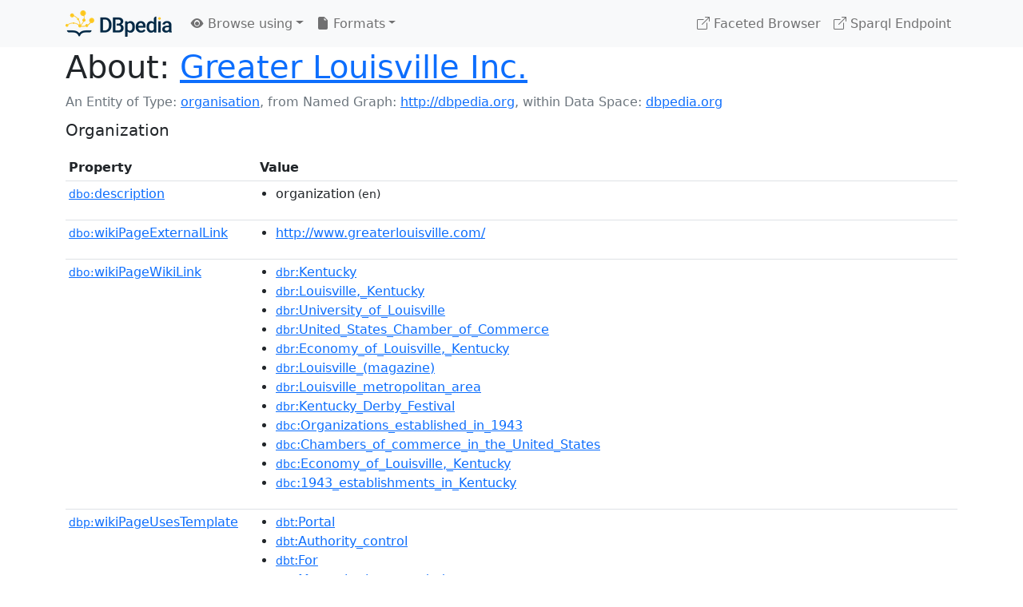

--- FILE ---
content_type: text/html; charset=UTF-8
request_url: https://dbpedia.org/page/Greater_Louisville_Inc.
body_size: 4316
content:
<!DOCTYPE html>
<html
    prefix="
        dbp: http://dbpedia.org/property/
        dbo: http://dbedia.org/ontology/
        dct: http://purl.org/dc/terms/
        dbd: http://dbpedia.org/datatype/
	og:  https://ogp.me/ns#
	"
>


<!-- header -->
<head>
    <meta charset="utf-8" />
    <meta name="viewport" content="width=device-width, initial-scale=1" />

    <title>About: Greater Louisville Inc.</title>

    <!-- Links -->
    <link rel="alternate" type="application/rdf+xml" 		href="http://dbpedia.org/data/Greater_Louisville_Inc..rdf" title="Structured Descriptor Document (RDF/XML format)" />
    <link rel="alternate" type="text/n3" 			href="http://dbpedia.org/data/Greater_Louisville_Inc..n3" title="Structured Descriptor Document (N3 format)" />
    <link rel="alternate" type="text/turtle" 			href="http://dbpedia.org/data/Greater_Louisville_Inc..ttl" title="Structured Descriptor Document (Turtle format)" />
    <link rel="alternate" type="application/json+rdf" 		href="http://dbpedia.org/data/Greater_Louisville_Inc..jrdf" title="Structured Descriptor Document (RDF/JSON format)" />
    <link rel="alternate" type="application/json" 		href="http://dbpedia.org/data/Greater_Louisville_Inc..json" title="Structured Descriptor Document (RDF/JSON format)" />
    <link rel="alternate" type="application/atom+xml" 		href="http://dbpedia.org/data/Greater_Louisville_Inc..atom" title="OData (Atom+Feed format)" />
    <link rel="alternate" type="text/plain" 			href="http://dbpedia.org/data/Greater_Louisville_Inc..ntriples" title="Structured Descriptor Document (N-Triples format)" />
    <link rel="alternate" type="text/csv"   			href="http://dbpedia.org/sparql?default-graph-uri=http%3A%2F%2Fdbpedia.org&amp;query=DESCRIBE%20%3Chttp%3A%2F%2Fdbpedia.org%2Fresource%2FGreater_Louisville_Inc.%3E&amp;format=text%2Fcsv" title="Structured Descriptor Document (CSV format)" />
    
    <link rel="alternate" type="application/microdata+json"	href="http://dbpedia.org/sparql?default-graph-uri=http%3A%2F%2Fdbpedia.org&amp;query=DESCRIBE%20%3Chttp%3A%2F%2Fdbpedia.org%2Fresource%2FGreater_Louisville_Inc.%3E&amp;format=application%2Fmicrodata%2Bjson" title="Structured Descriptor Document (Microdata/JSON format)" />
    <link rel="alternate" type="text/html" 			href="http://dbpedia.org/sparql?default-graph-uri=http%3A%2F%2Fdbpedia.org&amp;query=DESCRIBE%20%3Chttp%3A%2F%2Fdbpedia.org%2Fresource%2FGreater_Louisville_Inc.%3E&amp;format=text%2Fhtml" title="Structured Descriptor Document (Microdata/HTML format)" />
    <link rel="alternate" type="application/ld+json" 		href="http://dbpedia.org/sparql?default-graph-uri=http%3A%2F%2Fdbpedia.org&amp;query=DESCRIBE%20%3Chttp%3A%2F%2Fdbpedia.org%2Fresource%2FGreater_Louisville_Inc.%3E&amp;format=application%2Fld%2Bjson" title="Structured Descriptor Document (JSON-LD format)" />
    <link rel="alternate" type="text/x-html-script-ld+json"	href="http://dbpedia.org/sparql?default-graph-uri=http%3A%2F%2Fdbpedia.org&amp;query=DESCRIBE%20%3Chttp%3A%2F%2Fdbpedia.org%2Fresource%2FGreater_Louisville_Inc.%3E&amp;format=text%2Fx-html-script-ld%2Bjson" title="Structured Descriptor Document (HTML with embedded JSON-LD)" />
    <link rel="alternate" type="text/x-html-script-turtle"	href="http://dbpedia.org/sparql?default-graph-uri=http%3A%2F%2Fdbpedia.org&amp;query=DESCRIBE%20%3Chttp%3A%2F%2Fdbpedia.org%2Fresource%2FGreater_Louisville_Inc.%3E&amp;format=text%2Fx-html-script-turtle" title="Structured Descriptor Document (HTML with embedded Turtle)" />
    <link rel="timegate" type="text/html" 			href="http://dbpedia.mementodepot.org/timegate/http://dbpedia.org/page/Greater_Louisville_Inc." title="Time Machine" />
    <link rel="foaf:primarytopic" 				href="http://dbpedia.org/resource/Greater_Louisville_Inc."/>
    <link rev="describedby" 					href="http://dbpedia.org/resource/Greater_Louisville_Inc."/>
    <!-- /Links -->

    <!-- Stylesheets -->
    <link rel="stylesheet" href="https://cdnjs.cloudflare.com/ajax/libs/bootstrap/5.2.1/css/bootstrap.min.css"
	integrity="sha512-siwe/oXMhSjGCwLn+scraPOWrJxHlUgMBMZXdPe2Tnk3I0x3ESCoLz7WZ5NTH6SZrywMY+PB1cjyqJ5jAluCOg=="
	crossorigin="anonymous" />
    <link rel="stylesheet" href="https://cdnjs.cloudflare.com/ajax/libs/bootstrap-icons/1.9.1/font/bootstrap-icons.min.css"
	integrity="sha512-5PV92qsds/16vyYIJo3T/As4m2d8b6oWYfoqV+vtizRB6KhF1F9kYzWzQmsO6T3z3QG2Xdhrx7FQ+5R1LiQdUA=="
	crossorigin="anonymous" />
    <!-- link rel="stylesheet" href="/statics/css/dbpedia.css" -->
    <!-- /Stylesheets-->

    <!-- OpenGraph -->
    <meta property="og:title"       content="Greater Louisville Inc." />
    <meta property="og:type"        content="article" />
    <meta property="og:url"         content="http://dbpedia.org/resource/Greater_Louisville_Inc." />
    <meta property="og:image"       content="/statics/images/dbpedia_logo.png" />
    <meta property="og:description" content="Organization" />
    <meta property="og:site_name"   content="DBpedia" />
    <!-- /OpenGraph-->
</head>
<body about="http://dbpedia.org/resource/Greater_Louisville_Inc.">

<!-- navbar -->
<nav class="navbar navbar-expand-md navbar-light bg-light fixed-top align-items-center">
    <div class="container-xl">
	<a class="navbar-brand" href="http://wiki.dbpedia.org/Imprint" title="About DBpedia" style="color: #2c5078">
	    <img class="img-fluid" src="/statics/images/dbpedia_logo_land_120.png" alt="About DBpedia" />
	</a>
	<button class="navbar-toggler" type="button" data-bs-toggle="collapse" data-bs-target="#dbp-navbar" aria-controls="dbp-navbar" aria-expanded="false" aria-label="Toggle navigation">
	    <span class="navbar-toggler-icon"></span>
	</button>

	<div class="collapse navbar-collapse" id="dbp-navbar">
	    <ul class="navbar-nav me-auto mb-2 mb-lg-0">
		<li class="nav-item dropdown">
		    <a class="nav-link dropdown-toggle" href="#" id="navbarDropdownBrowse" role="button" data-bs-toggle="dropdown" aria-expanded="false">
		    <i class="bi-eye-fill"></i> Browse using<span class="caret"></span></a>

		    <ul class="dropdown-menu" aria-labelledby="navbarDropdownBrowse">
			<li class="dropdown-item"><a class="nav-link" href="/describe/?uri=http%3A%2F%2Fdbpedia.org%2Fresource%2FGreater_Louisville_Inc.">OpenLink Faceted Browser</a></li>
			<li class="dropdown-item"><a class="nav-link" href="http://osde.demo.openlinksw.com/#/editor?uri=http%3A%2F%2Fdbpedia.org%2Fdata%2FGreater_Louisville_Inc..ttl&amp;view=statements">OpenLink Structured Data Editor</a></li>
			<li class="dropdown-item"><a class="nav-link" href="http://en.lodlive.it/?http%3A%2F%2Fdbpedia.org%2Fresource%2FGreater_Louisville_Inc.">LodLive Browser</a></li>
			<!-- li class="dropdown-item"><a class="nav-link" href="http://lodmilla.sztaki.hu/lodmilla/?url=http%3A%2F%2Fdbpedia.org%2Fresource%2FGreater_Louisville_Inc.">LODmilla Browser</a></li -->
		    </ul>
		</li>

		<li class="nav-item dropdown">
		    <a class="nav-link dropdown-toggle" href="#" id="navbarDropdownFormats" role="button" data-bs-toggle="dropdown" aria-expanded="false">
		    <i class="bi-file-earmark-fill"></i> Formats<span class="caret"></span></a>

		    <ul class="dropdown-menu" aria-labelledby="navbarDropdownFormats">
			<li class="dropdown-item-text">RDF:</li>
			<li><a class="dropdown-item" href="http://dbpedia.org/data/Greater_Louisville_Inc..ntriples">N-Triples</a></li>
			<li><a class="dropdown-item" href="http://dbpedia.org/data/Greater_Louisville_Inc..n3">N3</a></li>
			<li><a class="dropdown-item" href="http://dbpedia.org/data/Greater_Louisville_Inc..ttl">Turtle</a></li>
			<li><a class="dropdown-item" href="http://dbpedia.org/data/Greater_Louisville_Inc..json">JSON</a></li>
			<li><a class="dropdown-item" href="http://dbpedia.org/data/Greater_Louisville_Inc..rdf">XML</a></li>
			<li class="dropdown-divider"></li>
			<li class="dropdown-item-text">OData:</li>
			<li><a class="dropdown-item" href="http://dbpedia.org/data/Greater_Louisville_Inc..atom">Atom</a></li>
			<li><a class="dropdown-item" href="http://dbpedia.org/data/Greater_Louisville_Inc..jsod">JSON</a></li>
			<li class="dropdown-divider"></li>
			<li class="dropdown-item-text">Microdata:</li>
			<li><a class="dropdown-item" href="http://dbpedia.org/sparql?default-graph-uri=http%3A%2F%2Fdbpedia.org&amp;query=DESCRIBE%20%3Chttp%3A%2F%2Fdbpedia.org%2Fresource%2FGreater_Louisville_Inc.%3E&amp;format=application%2Fmicrodata%2Bjson">JSON</a></li>
			<li><a class="dropdown-item" href="http://dbpedia.org/sparql?default-graph-uri=http%3A%2F%2Fdbpedia.org&amp;query=DESCRIBE%20%3Chttp%3A%2F%2Fdbpedia.org%2Fresource%2FGreater_Louisville_Inc.%3E&amp;format=text%2Fhtml">HTML</a></li>
			<li class="dropdown-divider"></li>
			<li class="dropdown-item-text">Embedded:</li>
			<li><a class="dropdown-item" href="http://dbpedia.org/sparql?default-graph-uri=http%3A%2F%2Fdbpedia.org&amp;query=DESCRIBE%20%3Chttp%3A%2F%2Fdbpedia.org%2Fresource%2FGreater_Louisville_Inc.%3E&amp;format=text%2Fx-html-script-ld%2Bjson">JSON</a></li>
			<li><a class="dropdown-item" href="http://dbpedia.org/sparql?default-graph-uri=http%3A%2F%2Fdbpedia.org&amp;query=DESCRIBE%20%3Chttp%3A%2F%2Fdbpedia.org%2Fresource%2FGreater_Louisville_Inc.%3E&amp;format=text%2Fx-html-script-turtle">Turtle</a></li>
			<li class="dropdown-divider"></li>
			<li class="dropdown-item-text">Other:</li>
			<li><a class="dropdown-item" href="http://dbpedia.org/sparql?default-graph-uri=http%3A%2F%2Fdbpedia.org&amp;query=DESCRIBE%20%3Chttp%3A%2F%2Fdbpedia.org%2Fresource%2FGreater_Louisville_Inc.%3E&amp;format=text%2Fcsv">CSV</a></li>
			<li><a class="dropdown-item" href="http://dbpedia.org/sparql?default-graph-uri=http%3A%2F%2Fdbpedia.org&amp;query=DESCRIBE%20%3Chttp%3A%2F%2Fdbpedia.org%2Fresource%2FGreater_Louisville_Inc.%3E&amp;format=application%2Fld%2Bjson">JSON-LD</a></li>

		    </ul>
		</li>
	    </ul>

	    <ul class="navbar-nav ms-auto">
		<li class="nav-item">
		    <a class="nav-link" href="/fct/" title="Switch to /fct endpoint"><i class="bi-box-arrow-up-right"></i> Faceted Browser </a>
		</li>

		<li class="nav-item">
		    <a class="nav-link" href="/sparql/" title="Switch to /sparql endpoint"><i class="bi-box-arrow-up-right"></i> Sparql Endpoint </a>
		</li>

	    </ul>
	</div>
   </div>
</nav>
<div style="margin-bottom: 60px"></div>
<!-- /navbar -->


<!-- page-header -->
<section>
    <div class="container-xl">
	<div class="row">
	    <div class="col">
		<h1 id="title" class="display-6"><b>About:</b>
		    <a href="http://dbpedia.org/resource/Greater_Louisville_Inc.">Greater Louisville Inc.</a>
		</h1>
	    </div>
	</div>
	<div class="row">
	    <div class="col">
		<div class="text-muted">
		    <span class="text-nowrap">An Entity of Type: <a href="http://dbpedia.org/ontology/Organisation">organisation</a>, </span>
		    <span class="text-nowrap">from Named Graph:  <a href="http://dbpedia.org">http://dbpedia.org</a>, </span>
		    <span class="text-nowrap">within Data Space: <a href="http://dbpedia.org">dbpedia.org</a></span>
		</div>
	    </div>
	</div>
	<div class="row pt-2">
	    <div class="col-xs-9 col-sm-10">
		<p class="lead">Organization</p>
	    </div>

	</div>
    </div>
</section>
<!-- page-header -->

<!-- property-table -->
<section>
    <div class="container-xl">
	<div class="row">
	    <div class="table-responsive">
		<table class="table table-hover table-sm">
		    <thead>
			<tr>
			    <th class="col-xs-3 ">Property</th>
			    <th class="col-xs-9 px-3">Value</th>
			</tr>
		    </thead>
		    <tbody>
<tr class="odd"><td class="col-2"><a class="uri" href="http://dbpedia.org/ontology/description"><small>dbo:</small>description</a>
</td><td class="col-10 text-break"><ul>
	<li style="display:none;"><span class="literal"><span property="dbo:description" lang="ar" >منظمة أمريكية</span><small> (ar)</small></span></li>
	<li style="display:none;"><span class="literal"><span property="dbo:description" lang="de" >US-amerikanische Organisation</span><small> (de)</small></span></li>
	<li style="display:none;"><span class="literal"><span property="dbo:description" lang="fi" >organisaatio</span><small> (fi)</small></span></li>
	<li><span class="literal"><span property="dbo:description" lang="en" >organization</span><small> (en)</small></span></li>
	<li style="display:none;"><span class="literal"><span property="dbo:description" lang="sq" >organizatë</span><small> (sq)</small></span></li>
	<li style="display:none;"><span class="literal"><span property="dbo:description" lang="uk" >організація</span><small> (uk)</small></span></li>
	<li style="display:none;"><span class="literal"><span property="dbo:description" lang="hy" >կազմակերպություն</span><small> (hy)</small></span></li>
	<li style="display:none;"><span class="literal"><span property="dbo:description" lang="bn" >সংস্থা</span><small> (bn)</small></span></li>
	<li style="display:none;"><span class="literal"><span property="dbo:description" lang="ml" >സംഘടന</span><small> (ml)</small></span></li>
</ul></td></tr><tr class="even"><td class="col-2"><a class="uri" href="http://dbpedia.org/ontology/wikiPageExternalLink"><small>dbo:</small>wikiPageExternalLink</a>
</td><td class="col-10 text-break"><ul>
	<li><span class="literal"><a class="uri" rel="dbo:wikiPageExternalLink nofollow" resource="http://www.greaterlouisville.com/"  href="http://www.greaterlouisville.com/">http://www.greaterlouisville.com/</a></span></li>
</ul></td></tr><tr class="odd"><td class="col-2"><a class="uri" href="http://dbpedia.org/ontology/wikiPageWikiLink"><small>dbo:</small>wikiPageWikiLink</a>
</td><td class="col-10 text-break"><ul>
	<li><span class="literal"><a class="uri" rel="dbo:wikiPageWikiLink" resource="http://dbpedia.org/resource/Kentucky"  href="http://dbpedia.org/resource/Kentucky"><small>dbr</small>:Kentucky</a></span></li>
	<li><span class="literal"><a class="uri" rel="dbo:wikiPageWikiLink" resource="http://dbpedia.org/resource/Louisville,_Kentucky"  href="http://dbpedia.org/resource/Louisville,_Kentucky"><small>dbr</small>:Louisville,_Kentucky</a></span></li>
	<li><span class="literal"><a class="uri" rel="dbo:wikiPageWikiLink" resource="http://dbpedia.org/resource/University_of_Louisville"  href="http://dbpedia.org/resource/University_of_Louisville"><small>dbr</small>:University_of_Louisville</a></span></li>
	<li><span class="literal"><a class="uri" rel="dbo:wikiPageWikiLink" resource="http://dbpedia.org/resource/United_States_Chamber_of_Commerce"  href="http://dbpedia.org/resource/United_States_Chamber_of_Commerce"><small>dbr</small>:United_States_Chamber_of_Commerce</a></span></li>
	<li><span class="literal"><a class="uri" rel="dbo:wikiPageWikiLink" resource="http://dbpedia.org/resource/Economy_of_Louisville,_Kentucky"  href="http://dbpedia.org/resource/Economy_of_Louisville,_Kentucky"><small>dbr</small>:Economy_of_Louisville,_Kentucky</a></span></li>
	<li><span class="literal"><a class="uri" rel="dbo:wikiPageWikiLink" resource="http://dbpedia.org/resource/Louisville_(magazine)"  href="http://dbpedia.org/resource/Louisville_(magazine)"><small>dbr</small>:Louisville_(magazine)</a></span></li>
	<li><span class="literal"><a class="uri" rel="dbo:wikiPageWikiLink" resource="http://dbpedia.org/resource/Louisville_metropolitan_area"  href="http://dbpedia.org/resource/Louisville_metropolitan_area"><small>dbr</small>:Louisville_metropolitan_area</a></span></li>
	<li><span class="literal"><a class="uri" rel="dbo:wikiPageWikiLink" resource="http://dbpedia.org/resource/Kentucky_Derby_Festival"  href="http://dbpedia.org/resource/Kentucky_Derby_Festival"><small>dbr</small>:Kentucky_Derby_Festival</a></span></li>
	<li><span class="literal"><a class="uri" rel="dbo:wikiPageWikiLink" resource="http://dbpedia.org/resource/Category:Organizations_established_in_1943"  href="http://dbpedia.org/resource/Category:Organizations_established_in_1943"><small>dbc</small>:Organizations_established_in_1943</a></span></li>
	<li><span class="literal"><a class="uri" rel="dbo:wikiPageWikiLink" resource="http://dbpedia.org/resource/Category:Chambers_of_commerce_in_the_United_States"  href="http://dbpedia.org/resource/Category:Chambers_of_commerce_in_the_United_States"><small>dbc</small>:Chambers_of_commerce_in_the_United_States</a></span></li>
	<li><span class="literal"><a class="uri" rel="dbo:wikiPageWikiLink" resource="http://dbpedia.org/resource/Category:Economy_of_Louisville,_Kentucky"  href="http://dbpedia.org/resource/Category:Economy_of_Louisville,_Kentucky"><small>dbc</small>:Economy_of_Louisville,_Kentucky</a></span></li>
	<li><span class="literal"><a class="uri" rel="dbo:wikiPageWikiLink" resource="http://dbpedia.org/resource/Category:1943_establishments_in_Kentucky"  href="http://dbpedia.org/resource/Category:1943_establishments_in_Kentucky"><small>dbc</small>:1943_establishments_in_Kentucky</a></span></li>
</ul></td></tr><tr class="even"><td class="col-2"><a class="uri" href="http://dbpedia.org/property/wikiPageUsesTemplate"><small>dbp:</small>wikiPageUsesTemplate</a>
</td><td class="col-10 text-break"><ul>
	<li><span class="literal"><a class="uri" rel="dbp:wikiPageUsesTemplate" resource="http://dbpedia.org/resource/Template:Portal"  href="http://dbpedia.org/resource/Template:Portal"><small>dbt</small>:Portal</a></span></li>
	<li><span class="literal"><a class="uri" rel="dbp:wikiPageUsesTemplate" resource="http://dbpedia.org/resource/Template:Authority_control"  href="http://dbpedia.org/resource/Template:Authority_control"><small>dbt</small>:Authority_control</a></span></li>
	<li><span class="literal"><a class="uri" rel="dbp:wikiPageUsesTemplate" resource="http://dbpedia.org/resource/Template:For"  href="http://dbpedia.org/resource/Template:For"><small>dbt</small>:For</a></span></li>
	<li><span class="literal"><a class="uri" rel="dbp:wikiPageUsesTemplate" resource="http://dbpedia.org/resource/Template:More_citations_needed"  href="http://dbpedia.org/resource/Template:More_citations_needed"><small>dbt</small>:More_citations_needed</a></span></li>
	<li><span class="literal"><a class="uri" rel="dbp:wikiPageUsesTemplate" resource="http://dbpedia.org/resource/Template:Multiple_issues"  href="http://dbpedia.org/resource/Template:Multiple_issues"><small>dbt</small>:Multiple_issues</a></span></li>
	<li><span class="literal"><a class="uri" rel="dbp:wikiPageUsesTemplate" resource="http://dbpedia.org/resource/Template:Reflist"  href="http://dbpedia.org/resource/Template:Reflist"><small>dbt</small>:Reflist</a></span></li>
	<li><span class="literal"><a class="uri" rel="dbp:wikiPageUsesTemplate" resource="http://dbpedia.org/resource/Template:Third-party"  href="http://dbpedia.org/resource/Template:Third-party"><small>dbt</small>:Third-party</a></span></li>
</ul></td></tr><tr class="odd"><td class="col-2"><a class="uri" href="http://purl.org/dc/terms/subject"><small>dct:</small>subject</a>
</td><td class="col-10 text-break"><ul>
	<li><span class="literal"><a class="uri" rel="dct:subject" resource="http://dbpedia.org/resource/Category:Organizations_established_in_1943"  href="http://dbpedia.org/resource/Category:Organizations_established_in_1943"><small>dbc</small>:Organizations_established_in_1943</a></span></li>
	<li><span class="literal"><a class="uri" rel="dct:subject" resource="http://dbpedia.org/resource/Category:Chambers_of_commerce_in_the_United_States"  href="http://dbpedia.org/resource/Category:Chambers_of_commerce_in_the_United_States"><small>dbc</small>:Chambers_of_commerce_in_the_United_States</a></span></li>
	<li><span class="literal"><a class="uri" rel="dct:subject" resource="http://dbpedia.org/resource/Category:Economy_of_Louisville,_Kentucky"  href="http://dbpedia.org/resource/Category:Economy_of_Louisville,_Kentucky"><small>dbc</small>:Economy_of_Louisville,_Kentucky</a></span></li>
	<li><span class="literal"><a class="uri" rel="dct:subject" resource="http://dbpedia.org/resource/Category:1943_establishments_in_Kentucky"  href="http://dbpedia.org/resource/Category:1943_establishments_in_Kentucky"><small>dbc</small>:1943_establishments_in_Kentucky</a></span></li>
</ul></td></tr><tr class="even"><td class="col-2"><a class="uri" href="http://schema.org/sameAs"><small>schema:</small>sameAs</a>
</td><td class="col-10 text-break"><ul>
	<li><span class="literal"><a class="uri" rel="schema:sameAs" resource="http://viaf.org/viaf/148886681"  href="http://viaf.org/viaf/148886681">http://viaf.org/viaf/148886681</a></span></li>
</ul></td></tr><tr class="odd"><td class="col-2"><a class="uri" href="http://www.w3.org/1999/02/22-rdf-syntax-ns#type"><small>rdf:</small>type</a>
</td><td class="col-10 text-break"><ul>
	<li><span class="literal"><a class="uri" rel="rdf:type" resource="http://www.w3.org/2002/07/owl#Thing"  href="http://www.w3.org/2002/07/owl#Thing"><small>owl</small>:Thing</a></span></li>
	<li><span class="literal"><a class="uri" rel="rdf:type" resource="http://www.w3.org/2002/07/owl#Thing"  href="http://www.w3.org/2002/07/owl#Thing"><small>owl</small>:Thing</a></span></li>
	<li><span class="literal"><a class="uri" rel="rdf:type" resource="http://dbpedia.org/ontology/Agent"  href="http://dbpedia.org/ontology/Agent"><small>dbo</small>:Agent</a></span></li>
	<li><span class="literal"><a class="uri" rel="rdf:type" resource="http://dbpedia.org/ontology/Organisation"  href="http://dbpedia.org/ontology/Organisation"><small>dbo</small>:Organisation</a></span></li>
</ul></td></tr><tr class="even"><td class="col-2"><a class="uri" href="http://www.w3.org/2000/01/rdf-schema#label"><small>rdfs:</small>label</a>
</td><td class="col-10 text-break"><ul>
	<li><span class="literal"><span property="rdfs:label" lang="en" >Greater Louisville Inc.</span><small> (en)</small></span></li>
</ul></td></tr><tr class="odd"><td class="col-2"><a class="uri" href="http://www.w3.org/2002/07/owl#sameAs"><small>owl:</small>sameAs</a>
</td><td class="col-10 text-break"><ul>
	<li><span class="literal"><a class="uri" rel="owl:sameAs" resource="http://rdf.freebase.com/ns/m.02q_0xr"  href="http://rdf.freebase.com/ns/m.02q_0xr"><small>freebase</small>:Greater Louisville Inc.</a></span></li>
	<li><span class="literal"><a class="uri" rel="owl:sameAs" resource="http://viaf.org/viaf/148886681"  href="http://viaf.org/viaf/148886681">http://viaf.org/viaf/148886681</a></span></li>
	<li><span class="literal"><a class="uri" rel="owl:sameAs" resource="http://yago-knowledge.org/resource/Greater_Louisville_Inc."  href="http://yago-knowledge.org/resource/Greater_Louisville_Inc."><small>yago-res</small>:Greater Louisville Inc.</a></span></li>
	<li><span class="literal"><a class="uri" rel="owl:sameAs" resource="http://www.wikidata.org/entity/Q5600621"  href="http://www.wikidata.org/entity/Q5600621"><small>wikidata</small>:Greater Louisville Inc.</a></span></li>
	<li><span class="literal"><a class="uri" rel="owl:sameAs" resource="https://global.dbpedia.org/id/4kaXU"  href="https://global.dbpedia.org/id/4kaXU"><small>dbpedia-global</small>:Greater Louisville Inc.</a></span></li>
</ul></td></tr><tr class="even"><td class="col-2"><a class="uri" href="http://www.w3.org/ns/prov#wasDerivedFrom"><small>prov:</small>wasDerivedFrom</a>
</td><td class="col-10 text-break"><ul>
	<li><span class="literal"><a class="uri" rel="prov:wasDerivedFrom" resource="http://en.wikipedia.org/wiki/Greater_Louisville_Inc.?oldid=1244049774&amp;ns=0"  href="http://en.wikipedia.org/wiki/Greater_Louisville_Inc.?oldid=1244049774&amp;ns=0"><small>wikipedia-en</small>:Greater_Louisville_Inc.?oldid=1244049774&amp;ns=0</a></span></li>
</ul></td></tr><tr class="odd"><td class="col-2"><a class="uri" href="http://xmlns.com/foaf/0.1/isPrimaryTopicOf"><small>foaf:</small>isPrimaryTopicOf</a>
</td><td class="col-10 text-break"><ul>
	<li><span class="literal"><a class="uri" rel="foaf:isPrimaryTopicOf" resource="http://en.wikipedia.org/wiki/Greater_Louisville_Inc."  href="http://en.wikipedia.org/wiki/Greater_Louisville_Inc."><small>wikipedia-en</small>:Greater_Louisville_Inc.</a></span></li>
</ul></td></tr><tr class="even"><td class="col-2">is <a class="uri" href="http://dbpedia.org/ontology/wikiPageDisambiguates"><small>dbo:</small>wikiPageDisambiguates</a>
 of</td><td class="col-10 text-break"><ul>
	<li><span class="literal"><a class="uri" rev="dbo:wikiPageDisambiguates" resource="http://dbpedia.org/resource/GLI"  href="http://dbpedia.org/resource/GLI"><small>dbr</small>:GLI</a></span></li>
</ul></td></tr><tr class="odd"><td class="col-2">is <a class="uri" href="http://dbpedia.org/ontology/wikiPageRedirects"><small>dbo:</small>wikiPageRedirects</a>
 of</td><td class="col-10 text-break"><ul>
	<li><span class="literal"><a class="uri" rev="dbo:wikiPageRedirects" resource="http://dbpedia.org/resource/Greater_Louisville"  href="http://dbpedia.org/resource/Greater_Louisville"><small>dbr</small>:Greater_Louisville</a></span></li>
	<li><span class="literal"><a class="uri" rev="dbo:wikiPageRedirects" resource="http://dbpedia.org/resource/Greater_Louisville_Economic_Development_Partnership"  href="http://dbpedia.org/resource/Greater_Louisville_Economic_Development_Partnership"><small>dbr</small>:Greater_Louisville_Economic_Development_Partnership</a></span></li>
	<li><span class="literal"><a class="uri" rev="dbo:wikiPageRedirects" resource="http://dbpedia.org/resource/Louisville_Area_Chamber_of_Commerce"  href="http://dbpedia.org/resource/Louisville_Area_Chamber_of_Commerce"><small>dbr</small>:Louisville_Area_Chamber_of_Commerce</a></span></li>
	<li><span class="literal"><a class="uri" rev="dbo:wikiPageRedirects" resource="http://dbpedia.org/resource/Louisville_Chamber_of_Commerce"  href="http://dbpedia.org/resource/Louisville_Chamber_of_Commerce"><small>dbr</small>:Louisville_Chamber_of_Commerce</a></span></li>
</ul></td></tr><tr class="even"><td class="col-2">is <a class="uri" href="http://dbpedia.org/ontology/wikiPageWikiLink"><small>dbo:</small>wikiPageWikiLink</a>
 of</td><td class="col-10 text-break"><ul>
	<li><span class="literal"><a class="uri" rev="dbo:wikiPageWikiLink" resource="http://dbpedia.org/resource/Economy_of_Louisville,_Kentucky"  href="http://dbpedia.org/resource/Economy_of_Louisville,_Kentucky"><small>dbr</small>:Economy_of_Louisville,_Kentucky</a></span></li>
	<li><span class="literal"><a class="uri" rev="dbo:wikiPageWikiLink" resource="http://dbpedia.org/resource/Louisville_(magazine)"  href="http://dbpedia.org/resource/Louisville_(magazine)"><small>dbr</small>:Louisville_(magazine)</a></span></li>
	<li><span class="literal"><a class="uri" rev="dbo:wikiPageWikiLink" resource="http://dbpedia.org/resource/Greg_Fischer"  href="http://dbpedia.org/resource/Greg_Fischer"><small>dbr</small>:Greg_Fischer</a></span></li>
	<li><span class="literal"><a class="uri" rev="dbo:wikiPageWikiLink" resource="http://dbpedia.org/resource/GLI"  href="http://dbpedia.org/resource/GLI"><small>dbr</small>:GLI</a></span></li>
	<li><span class="literal"><a class="uri" rev="dbo:wikiPageWikiLink" resource="http://dbpedia.org/resource/Owsley_Brown_Frazier"  href="http://dbpedia.org/resource/Owsley_Brown_Frazier"><small>dbr</small>:Owsley_Brown_Frazier</a></span></li>
	<li><span class="literal"><a class="uri" rev="dbo:wikiPageWikiLink" resource="http://dbpedia.org/resource/Morgan_McGarvey"  href="http://dbpedia.org/resource/Morgan_McGarvey"><small>dbr</small>:Morgan_McGarvey</a></span></li>
	<li><span class="literal"><a class="uri" rev="dbo:wikiPageWikiLink" resource="http://dbpedia.org/resource/8664"  href="http://dbpedia.org/resource/8664"><small>dbr</small>:8664</a></span></li>
	<li><span class="literal"><a class="uri" rev="dbo:wikiPageWikiLink" resource="http://dbpedia.org/resource/Gordon_B._Davidson"  href="http://dbpedia.org/resource/Gordon_B._Davidson"><small>dbr</small>:Gordon_B._Davidson</a></span></li>
	<li><span class="literal"><a class="uri" rev="dbo:wikiPageWikiLink" resource="http://dbpedia.org/resource/William_C._Dabney"  href="http://dbpedia.org/resource/William_C._Dabney"><small>dbr</small>:William_C._Dabney</a></span></li>
	<li><span class="literal"><a class="uri" rev="dbo:wikiPageWikiLink" resource="http://dbpedia.org/resource/Code_Louisville"  href="http://dbpedia.org/resource/Code_Louisville"><small>dbr</small>:Code_Louisville</a></span></li>
	<li><span class="literal"><a class="uri" rev="dbo:wikiPageWikiLink" resource="http://dbpedia.org/resource/Pregnant_Workers_Fairness_Act"  href="http://dbpedia.org/resource/Pregnant_Workers_Fairness_Act"><small>dbr</small>:Pregnant_Workers_Fairness_Act</a></span></li>
	<li><span class="literal"><a class="uri" rev="dbo:wikiPageWikiLink" resource="http://dbpedia.org/resource/Greater_Louisville"  href="http://dbpedia.org/resource/Greater_Louisville"><small>dbr</small>:Greater_Louisville</a></span></li>
	<li><span class="literal"><a class="uri" rev="dbo:wikiPageWikiLink" resource="http://dbpedia.org/resource/Greater_Louisville_Economic_Development_Partnership"  href="http://dbpedia.org/resource/Greater_Louisville_Economic_Development_Partnership"><small>dbr</small>:Greater_Louisville_Economic_Development_Partnership</a></span></li>
	<li><span class="literal"><a class="uri" rev="dbo:wikiPageWikiLink" resource="http://dbpedia.org/resource/Louisville_Area_Chamber_of_Commerce"  href="http://dbpedia.org/resource/Louisville_Area_Chamber_of_Commerce"><small>dbr</small>:Louisville_Area_Chamber_of_Commerce</a></span></li>
	<li><span class="literal"><a class="uri" rev="dbo:wikiPageWikiLink" resource="http://dbpedia.org/resource/Louisville_Chamber_of_Commerce"  href="http://dbpedia.org/resource/Louisville_Chamber_of_Commerce"><small>dbr</small>:Louisville_Chamber_of_Commerce</a></span></li>
</ul></td></tr><tr class="odd"><td class="col-2">is <a class="uri" href="http://www.w3.org/2000/01/rdf-schema#seeAlso"><small>rdfs:</small>seeAlso</a>
 of</td><td class="col-10 text-break"><ul>
	<li><span class="literal"><a class="uri" rev="rdfs:seeAlso" resource="http://dbpedia.org/resource/Louisville,_Kentucky"  href="http://dbpedia.org/resource/Louisville,_Kentucky"><small>dbr</small>:Louisville,_Kentucky</a></span></li>
</ul></td></tr><tr class="even"><td class="col-2">is <a class="uri" href="http://xmlns.com/foaf/0.1/primaryTopic"><small>foaf:</small>primaryTopic</a>
 of</td><td class="col-10 text-break"><ul>
	<li><span class="literal"><a class="uri" rev="foaf:primaryTopic" resource="http://en.wikipedia.org/wiki/Greater_Louisville_Inc."  href="http://en.wikipedia.org/wiki/Greater_Louisville_Inc."><small>wikipedia-en</small>:Greater_Louisville_Inc.</a></span></li>
</ul></td></tr>
		    </tbody>
		</table>
	    </div>
	</div>
    </div>
</section>
<!-- property-table -->

<!-- footer -->
<section>
    <div class="container-xl">
	<div class="text-center p-4 bg-light">
	    <a href="https://virtuoso.openlinksw.com/" title="OpenLink Virtuoso"><img class="powered_by" src="/statics/images/virt_power_no_border.png" alt="Powered by OpenLink Virtuoso"/></a>&#160; &#160;
	    <a href="http://linkeddata.org/"><img alt="This material is Open Knowledge" src="/statics/images/LoDLogo.gif"/></a> &#160; &#160;
	    <a href="http://dbpedia.org/sparql"><img alt="W3C Semantic Web Technology" src="/statics/images/sw-sparql-blue.png"/></a> &#160;  &#160;
	    <a href="https://opendefinition.org/"><img alt="This material is Open Knowledge" src="/statics/images/od_80x15_red_green.png"/></a>&#160; &#160;
	    <span style="display:none;" about=""
		resource="http://www.w3.org/TR/rdfa-syntax"
		rel="dc:conformsTo">
		<a href="https://validator.w3.org/check?uri=referer">
		    <img src="https://www.w3.org/Icons/valid-xhtml-rdfa" alt="Valid XHTML + RDFa" />
		</a>
	    </span>
	    <br />
	    <small class="text-muted">
		This content was extracted from <a href="http://en.wikipedia.org/wiki/Greater_Louisville_Inc.">Wikipedia</a> and is licensed under the <a href="http://creativecommons.org/licenses/by-sa/4.0/">Creative Commons Attribution-ShareAlike 4.0 International</a>

	    </small>
	</div>
    </div>
</section>
<!-- #footer -->

<!-- scripts -->
    <script src="https://cdnjs.cloudflare.com/ajax/libs/bootstrap/5.2.1/js/bootstrap.bundle.min.js"
	integrity="sha512-1TK4hjCY5+E9H3r5+05bEGbKGyK506WaDPfPe1s/ihwRjr6OtL43zJLzOFQ+/zciONEd+sp7LwrfOCnyukPSsg=="
	crossorigin="anonymous">
    </script>
</body>
</html>
